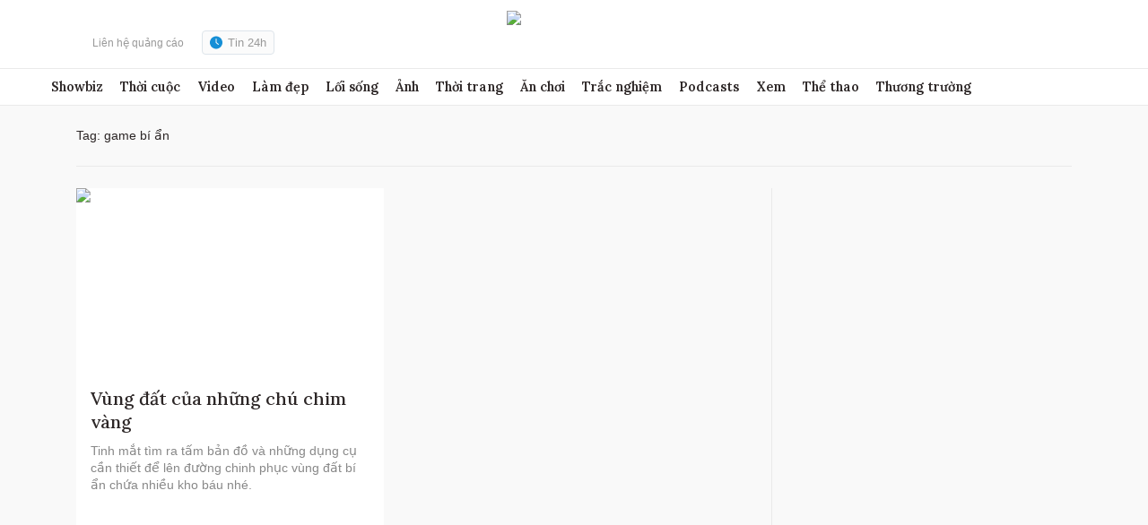

--- FILE ---
content_type: text/html; charset=utf-8
request_url: https://www.google.com/recaptcha/api2/aframe
body_size: 266
content:
<!DOCTYPE HTML><html><head><meta http-equiv="content-type" content="text/html; charset=UTF-8"></head><body><script nonce="FYqynsLIhFTG_SD2quwe1g">/** Anti-fraud and anti-abuse applications only. See google.com/recaptcha */ try{var clients={'sodar':'https://pagead2.googlesyndication.com/pagead/sodar?'};window.addEventListener("message",function(a){try{if(a.source===window.parent){var b=JSON.parse(a.data);var c=clients[b['id']];if(c){var d=document.createElement('img');d.src=c+b['params']+'&rc='+(localStorage.getItem("rc::a")?sessionStorage.getItem("rc::b"):"");window.document.body.appendChild(d);sessionStorage.setItem("rc::e",parseInt(sessionStorage.getItem("rc::e")||0)+1);localStorage.setItem("rc::h",'1768359318527');}}}catch(b){}});window.parent.postMessage("_grecaptcha_ready", "*");}catch(b){}</script></body></html>

--- FILE ---
content_type: application/javascript; charset=utf-8
request_url: https://fundingchoicesmessages.google.com/f/AGSKWxU233lppM_0siBohstRzdQh_rE5u-ZkRt7N3ea55MmCV1bStCYV0i4YUhDIrArDc3LCO47lm8ElrY_Tn0GaF1oTqV2w8nhvIZpoRWq1_5zqkCEG4e9uwasbEHJ-svm5a75mVsnoafS7jW_xyjZz0JH3l-KBt1-A7AS5ZB4OEbvHeDiGV_O0B39LpmTO/_/landingads?/cgi-bin/ads./pencilad.-widget-advertisement/-ad-left.
body_size: -1290
content:
window['164272e0-1aba-4237-8209-71c3ba7ba192'] = true;